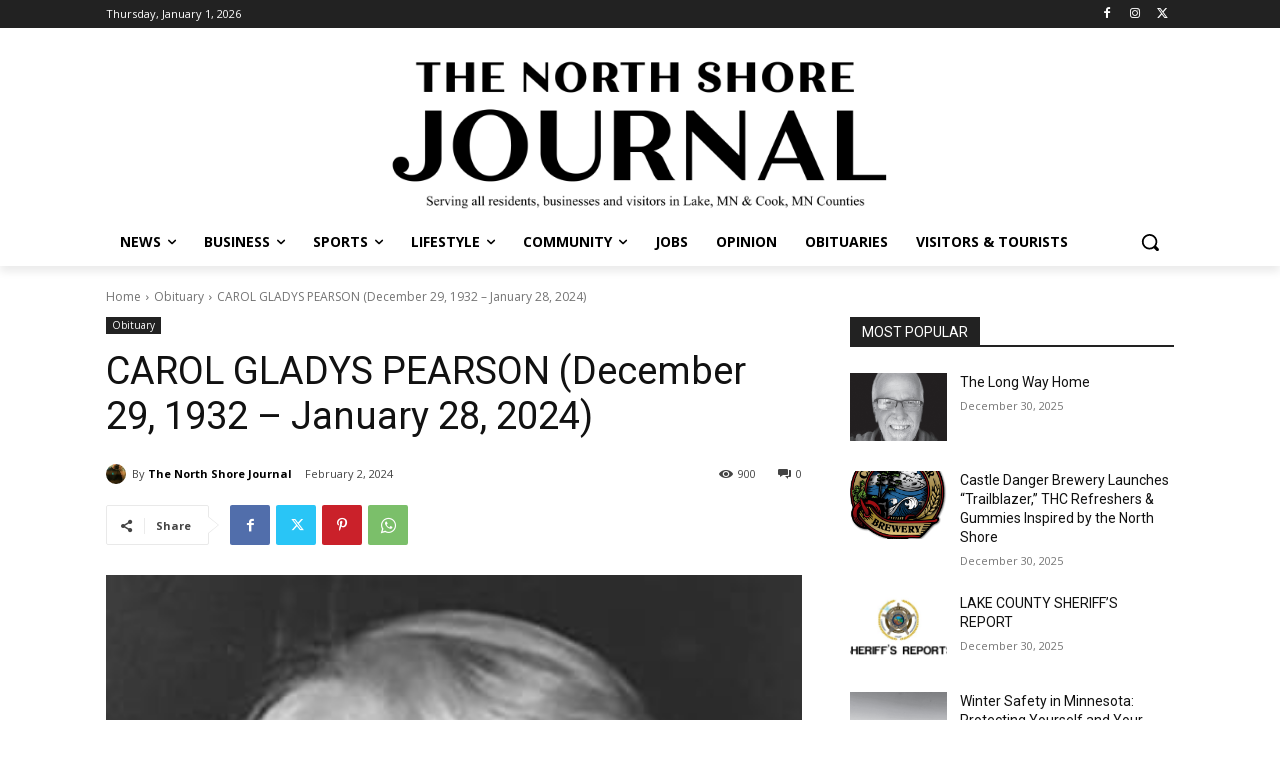

--- FILE ---
content_type: text/html; charset=utf-8
request_url: https://www.google.com/recaptcha/api2/aframe
body_size: 249
content:
<!DOCTYPE HTML><html><head><meta http-equiv="content-type" content="text/html; charset=UTF-8"></head><body><script nonce="4raCBzqjvJmhpygg-gBKlQ">/** Anti-fraud and anti-abuse applications only. See google.com/recaptcha */ try{var clients={'sodar':'https://pagead2.googlesyndication.com/pagead/sodar?'};window.addEventListener("message",function(a){try{if(a.source===window.parent){var b=JSON.parse(a.data);var c=clients[b['id']];if(c){var d=document.createElement('img');d.src=c+b['params']+'&rc='+(localStorage.getItem("rc::a")?sessionStorage.getItem("rc::b"):"");window.document.body.appendChild(d);sessionStorage.setItem("rc::e",parseInt(sessionStorage.getItem("rc::e")||0)+1);localStorage.setItem("rc::h",'1767293237286');}}}catch(b){}});window.parent.postMessage("_grecaptcha_ready", "*");}catch(b){}</script></body></html>

--- FILE ---
content_type: text/css;charset=UTF-8
request_url: https://northshorejournal.co/cas-custom-sizes/?ver=1.6
body_size: 115
content:
.ad-900x1200{height:auto;max-width:900px;max-height:1200px;position:relative;width:100%;}.ad-900x1200 .adsanity-inner{height:0;padding-bottom:133.33%;width:100%;}.ad-900x1200 .adsanity-inner iframe{height:100%;left:0;position:absolute;top:0;width:100%;}.ad-900x1200 .adsanity-inner img{height:auto;width:100%;}.ad-900x1050{height:auto;max-width:900px;max-height:1050px;position:relative;width:100%;}.ad-900x1050 .adsanity-inner{height:0;padding-bottom:116.67%;width:100%;}.ad-900x1050 .adsanity-inner iframe{height:100%;left:0;position:absolute;top:0;width:100%;}.ad-900x1050 .adsanity-inner img{height:auto;width:100%;}.ad-1875x1030{height:auto;max-width:1875px;max-height:1030px;position:relative;width:100%;}.ad-1875x1030 .adsanity-inner{height:0;padding-bottom:54.93%;width:100%;}.ad-1875x1030 .adsanity-inner iframe{height:100%;left:0;position:absolute;top:0;width:100%;}.ad-1875x1030 .adsanity-inner img{height:auto;width:100%;}